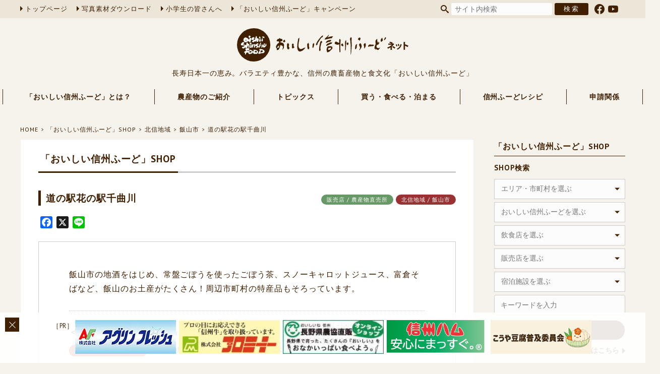

--- FILE ---
content_type: text/html; charset=UTF-8
request_url: https://www.oishii-shinshu.net/shop/hokushin/iiyama/15739.html
body_size: 12032
content:
<!DOCTYPE html><html lang="ja" xml:lang="ja"><head>  <script>(function(w,d,s,l,i){w[l]=w[l]||[];w[l].push({'gtm.start':
new Date().getTime(),event:'gtm.js'});var f=d.getElementsByTagName(s)[0],
j=d.createElement(s),dl=l!='dataLayer'?'&l='+l:'';j.async=true;j.src=
'https://www.googletagmanager.com/gtm.js?id='+i+dl;f.parentNode.insertBefore(j,f);
})(window,document,'script','dataLayer','GTM-M856MTR');</script> <meta charset="utf-8" /><meta name="viewport" content="width=device-width, user-scalable=yes" /><meta name="author" content="長野県農政部農業政策課農産物マーケティング室" /><meta name="copyright" content="長野県" /><meta name="format-detection" content="telephone=no" /><link rel="INDEX" href="https://www.oishii-shinshu.net" /><link rev="made" href="https://www.oishii-shinshu.net" /><link rel="preconnect" href="https://fonts.googleapis.com" /><link rel="preconnect" href="https://fonts.gstatic.com" crossorigin /><link href="https://fonts.googleapis.com/css2?family=PT+Sans:wght@400;700&display=swap" rel="stylesheet" /><link rel="stylesheet" href="https://cdn.jsdelivr.net/npm/bootstrap-icons@1.10.5/font/bootstrap-icons.css" /><meta name='robots' content='index, follow, max-image-preview:large, max-snippet:-1, max-video-preview:-1' /><link rel="canonical" href="https://www.oishii-shinshu.net/shop/hokushin/iiyama/15739.html" /><meta property="og:locale" content="ja_JP" /><meta property="og:type" content="article" /><meta property="og:title" content="道の駅花の駅千曲川 ｜ 「おいしい信州ふーど」SHOP" /><meta property="og:description" content="飯山市の地酒をはじめ、常盤ごぼうを使ったごぼう茶、スノーキャロットジュース、富倉そばなど、飯山のお土産がたくさん！周辺市町村の特産品もそろっています。" /><meta property="og:url" content="https://www.oishii-shinshu.net/shop/hokushin/iiyama/15739.html" /><meta property="og:site_name" content="おいしい信州ふーどネット" /><meta property="article:publisher" content="https://www.facebook.com/%e9%95%b7%e9%87%8e%e7%9c%8c%e8%be%b2%e7%94%a3%e7%89%a9%e3%83%9e%e3%83%bc%e3%82%b1%e3%83%86%e3%82%a3%e3%83%b3%e3%82%b0%e5%ae%a4-159192907586478/" /><meta property="article:modified_time" content="2024-03-06T01:54:54+00:00" /><meta name="twitter:card" content="summary_large_image" /> <script type="application/ld+json" class="yoast-schema-graph">{"@context":"https://schema.org","@graph":[{"@type":"WebPage","@id":"https://www.oishii-shinshu.net/shop/hokushin/iiyama/15739.html","url":"https://www.oishii-shinshu.net/shop/hokushin/iiyama/15739.html","name":"道の駅花の駅千曲川 ｜ 「おいしい信州ふーど」SHOP","isPartOf":{"@id":"https://www.oishii-shinshu.net/#website"},"datePublished":"2015-06-17T11:19:51+00:00","dateModified":"2024-03-06T01:54:54+00:00","breadcrumb":{"@id":"https://www.oishii-shinshu.net/shop/hokushin/iiyama/15739.html#breadcrumb"},"inLanguage":"ja","potentialAction":[{"@type":"ReadAction","target":["https://www.oishii-shinshu.net/shop/hokushin/iiyama/15739.html"]}]},{"@type":"BreadcrumbList","@id":"https://www.oishii-shinshu.net/shop/hokushin/iiyama/15739.html#breadcrumb","itemListElement":[{"@type":"ListItem","position":1,"name":"Home","item":"https://www.oishii-shinshu.net/"},{"@type":"ListItem","position":2,"name":"おいしい信州ふーどSHOP","item":"https://www.oishii-shinshu.net/shop"},{"@type":"ListItem","position":3,"name":"北信地域","item":"https://www.oishii-shinshu.net/shop/area/hokushin"},{"@type":"ListItem","position":4,"name":"飯山市","item":"https://www.oishii-shinshu.net/shop/area/hokushin/iiyama"},{"@type":"ListItem","position":5,"name":"道の駅花の駅千曲川"}]},{"@type":"WebSite","@id":"https://www.oishii-shinshu.net/#website","url":"https://www.oishii-shinshu.net/","name":"おいしい信州ふーどネット","description":"長寿日本一の恵み。バラエティ豊かな、信州・長野県の農畜産物と食文化「おいしい信州ふーど」","potentialAction":[{"@type":"SearchAction","target":{"@type":"EntryPoint","urlTemplate":"https://www.oishii-shinshu.net/?s={search_term_string}"},"query-input":"required name=search_term_string"}],"inLanguage":"ja"}]}</script> <link rel='dns-prefetch' href='//static.addtoany.com' /> <script type="text/javascript">window._wpemojiSettings = {"baseUrl":"https:\/\/s.w.org\/images\/core\/emoji\/14.0.0\/72x72\/","ext":".png","svgUrl":"https:\/\/s.w.org\/images\/core\/emoji\/14.0.0\/svg\/","svgExt":".svg","source":{"concatemoji":"https:\/\/www.oishii-shinshu.net\/wp2021\/wp-includes\/js\/wp-emoji-release.min.js"}};
/*! This file is auto-generated */
!function(e,a,t){var n,r,o,i=a.createElement("canvas"),p=i.getContext&&i.getContext("2d");function s(e,t){p.clearRect(0,0,i.width,i.height),p.fillText(e,0,0);e=i.toDataURL();return p.clearRect(0,0,i.width,i.height),p.fillText(t,0,0),e===i.toDataURL()}function c(e){var t=a.createElement("script");t.src=e,t.defer=t.type="text/javascript",a.getElementsByTagName("head")[0].appendChild(t)}for(o=Array("flag","emoji"),t.supports={everything:!0,everythingExceptFlag:!0},r=0;r<o.length;r++)t.supports[o[r]]=function(e){if(p&&p.fillText)switch(p.textBaseline="top",p.font="600 32px Arial",e){case"flag":return s("\ud83c\udff3\ufe0f\u200d\u26a7\ufe0f","\ud83c\udff3\ufe0f\u200b\u26a7\ufe0f")?!1:!s("\ud83c\uddfa\ud83c\uddf3","\ud83c\uddfa\u200b\ud83c\uddf3")&&!s("\ud83c\udff4\udb40\udc67\udb40\udc62\udb40\udc65\udb40\udc6e\udb40\udc67\udb40\udc7f","\ud83c\udff4\u200b\udb40\udc67\u200b\udb40\udc62\u200b\udb40\udc65\u200b\udb40\udc6e\u200b\udb40\udc67\u200b\udb40\udc7f");case"emoji":return!s("\ud83e\udef1\ud83c\udffb\u200d\ud83e\udef2\ud83c\udfff","\ud83e\udef1\ud83c\udffb\u200b\ud83e\udef2\ud83c\udfff")}return!1}(o[r]),t.supports.everything=t.supports.everything&&t.supports[o[r]],"flag"!==o[r]&&(t.supports.everythingExceptFlag=t.supports.everythingExceptFlag&&t.supports[o[r]]);t.supports.everythingExceptFlag=t.supports.everythingExceptFlag&&!t.supports.flag,t.DOMReady=!1,t.readyCallback=function(){t.DOMReady=!0},t.supports.everything||(n=function(){t.readyCallback()},a.addEventListener?(a.addEventListener("DOMContentLoaded",n,!1),e.addEventListener("load",n,!1)):(e.attachEvent("onload",n),a.attachEvent("onreadystatechange",function(){"complete"===a.readyState&&t.readyCallback()})),(e=t.source||{}).concatemoji?c(e.concatemoji):e.wpemoji&&e.twemoji&&(c(e.twemoji),c(e.wpemoji)))}(window,document,window._wpemojiSettings);</script> <script type='text/javascript' id='addtoany-core-js-before'>window.a2a_config=window.a2a_config||{};a2a_config.callbacks=[];a2a_config.overlays=[];a2a_config.templates={};a2a_localize = {
	Share: "共有",
	Save: "ブックマーク",
	Subscribe: "購読",
	Email: "メール",
	Bookmark: "ブックマーク",
	ShowAll: "すべて表示する",
	ShowLess: "小さく表示する",
	FindServices: "サービスを探す",
	FindAnyServiceToAddTo: "追加するサービスを今すぐ探す",
	PoweredBy: "Powered by",
	ShareViaEmail: "メールでシェアする",
	SubscribeViaEmail: "メールで購読する",
	BookmarkInYourBrowser: "ブラウザにブックマーク",
	BookmarkInstructions: "このページをブックマークするには、 Ctrl+D または \u2318+D を押下。",
	AddToYourFavorites: "お気に入りに追加",
	SendFromWebOrProgram: "任意のメールアドレスまたはメールプログラムから送信",
	EmailProgram: "メールプログラム",
	More: "詳細&#8230;",
	ThanksForSharing: "共有ありがとうございます !",
	ThanksForFollowing: "フォローありがとうございます !"
};</script> <script type='text/javascript' async src='https://static.addtoany.com/menu/page.js' id='addtoany-core-js'></script> <script type='text/javascript' src='https://www.oishii-shinshu.net/wp2021/wp-includes/js/jquery/jquery.min.js' id='jquery-core-js'></script> <script type='text/javascript' src='https://www.oishii-shinshu.net/wp2021/wp-includes/js/jquery/jquery-migrate.min.js' id='jquery-migrate-js'></script> <script type='text/javascript' async src='https://www.oishii-shinshu.net/wp2021/wp-content/plugins/add-to-any/addtoany.min.js' id='addtoany-jquery-js'></script> <link rel="https://api.w.org/" href="https://www.oishii-shinshu.net/wp-json/" /><link rel="alternate" type="application/json" href="https://www.oishii-shinshu.net/wp-json/wp/v2/shop/15739" /><link rel="alternate" type="application/json+oembed" href="https://www.oishii-shinshu.net/wp-json/oembed/1.0/embed?url=https%3A%2F%2Fwww.oishii-shinshu.net%2Fshop%2Fhokushin%2Fiiyama%2F15739.html" /><link rel="alternate" type="text/xml+oembed" href="https://www.oishii-shinshu.net/wp-json/oembed/1.0/embed?url=https%3A%2F%2Fwww.oishii-shinshu.net%2Fshop%2Fhokushin%2Fiiyama%2F15739.html&#038;format=xml" /><link rel="icon" href="https://www.oishii-shinshu.net/wp2021/wp-content/uploads/2020/02/cropped-site_icon-32x32.png" sizes="32x32" /><link rel="icon" href="https://www.oishii-shinshu.net/wp2021/wp-content/uploads/2020/02/cropped-site_icon-192x192.png" sizes="192x192" /><link rel="apple-touch-icon" href="https://www.oishii-shinshu.net/wp2021/wp-content/uploads/2020/02/cropped-site_icon-180x180.png" /><meta name="msapplication-TileImage" content="https://www.oishii-shinshu.net/wp2021/wp-content/uploads/2020/02/cropped-site_icon-270x270.png" /> <script src="https://www.oishii-shinshu.net/wp2021/wp-content/cache/autoptimize/js/autoptimize_single_a4bfd548b14f5172056d7eba5f6922b4.js"></script> <script>jQuery(function($){
		$.scrollUp({
			scrollDistance:600,
			scrollText:'このページの先頭へ',
		});
	});</script> <script src="https://www.oishii-shinshu.net/wp2021/wp-content/cache/autoptimize/js/autoptimize_single_786c54bdada8fecb61f00827d35397de.js"></script> <script>jQuery(function($){
		$("#ms-area").multipleSelect({
			placeholder:"エリア・市町村を選ぶ",
			selectAll:false
		});
		$("#ms-area-side").multipleSelect({
			placeholder:"エリア・市町村を選ぶ",
			selectAll:false
		});
		$("#ms-restaurant-side").multipleSelect({
			placeholder:"飲食店を選ぶ",
			selectAll:false
		});
		$("#ms-store-side").multipleSelect({
			placeholder:"販売店を選ぶ",
			selectAll:false
		});
		$("#ms-stay-side").multipleSelect({
			placeholder:"宿泊施設を選ぶ",
			selectAll:false
		});
		$("#ms-food-side").multipleSelect({
			placeholder:"おいしい信州ふーどを選ぶ",
			selectAll:false
		});
	});</script> <script type="text/javascript" src="/js/jquery.matchHeight.js"></script> <meta name='robots' content='index, follow, max-image-preview:large, max-snippet:-1, max-video-preview:-1' /><link media="all" href="https://www.oishii-shinshu.net/wp2021/wp-content/cache/autoptimize/css/autoptimize_ae06d9fdc15a2b64a992a3519a6e0e54.css" rel="stylesheet"><title>道の駅花の駅千曲川 ｜ 「おいしい信州ふーど」SHOP</title><link rel="canonical" href="https://www.oishii-shinshu.net/shop/hokushin/iiyama/15739.html" /><meta property="og:locale" content="ja_JP" /><meta property="og:type" content="article" /><meta property="og:title" content="道の駅花の駅千曲川 ｜ 「おいしい信州ふーど」SHOP" /><meta property="og:description" content="飯山市の地酒をはじめ、常盤ごぼうを使ったごぼう茶、スノーキャロットジュース、富倉そばなど、飯山のお土産がたくさん！周辺市町村の特産品もそろっています。" /><meta property="og:url" content="https://www.oishii-shinshu.net/shop/hokushin/iiyama/15739.html" /><meta property="og:site_name" content="おいしい信州ふーどネット" /><meta property="article:publisher" content="https://www.facebook.com/%e9%95%b7%e9%87%8e%e7%9c%8c%e8%be%b2%e7%94%a3%e7%89%a9%e3%83%9e%e3%83%bc%e3%82%b1%e3%83%86%e3%82%a3%e3%83%b3%e3%82%b0%e5%ae%a4-159192907586478/" /><meta property="article:modified_time" content="2024-03-06T01:54:54+00:00" /><meta name="twitter:card" content="summary_large_image" /> <script type="application/ld+json" class="yoast-schema-graph">{"@context":"https://schema.org","@graph":[{"@type":"WebPage","@id":"https://www.oishii-shinshu.net/shop/hokushin/iiyama/15739.html","url":"https://www.oishii-shinshu.net/shop/hokushin/iiyama/15739.html","name":"道の駅花の駅千曲川 ｜ 「おいしい信州ふーど」SHOP","isPartOf":{"@id":"https://www.oishii-shinshu.net/#website"},"datePublished":"2015-06-17T11:19:51+00:00","dateModified":"2024-03-06T01:54:54+00:00","breadcrumb":{"@id":"https://www.oishii-shinshu.net/shop/hokushin/iiyama/15739.html#breadcrumb"},"inLanguage":"ja","potentialAction":[{"@type":"ReadAction","target":["https://www.oishii-shinshu.net/shop/hokushin/iiyama/15739.html"]}]},{"@type":"BreadcrumbList","@id":"https://www.oishii-shinshu.net/shop/hokushin/iiyama/15739.html#breadcrumb","itemListElement":[{"@type":"ListItem","position":1,"name":"Home","item":"https://www.oishii-shinshu.net/"},{"@type":"ListItem","position":2,"name":"おいしい信州ふーどSHOP","item":"https://www.oishii-shinshu.net/shop"},{"@type":"ListItem","position":3,"name":"北信地域","item":"https://www.oishii-shinshu.net/shop/area/hokushin"},{"@type":"ListItem","position":4,"name":"飯山市","item":"https://www.oishii-shinshu.net/shop/area/hokushin/iiyama"},{"@type":"ListItem","position":5,"name":"道の駅花の駅千曲川"}]},{"@type":"WebSite","@id":"https://www.oishii-shinshu.net/#website","url":"https://www.oishii-shinshu.net/","name":"おいしい信州ふーどネット","description":"長寿日本一の恵み。バラエティ豊かな、信州・長野県の農畜産物と食文化「おいしい信州ふーど」","potentialAction":[{"@type":"SearchAction","target":{"@type":"EntryPoint","urlTemplate":"https://www.oishii-shinshu.net/?s={search_term_string}"},"query-input":"required name=search_term_string"}],"inLanguage":"ja"}]}</script> <link rel='dns-prefetch' href='//static.addtoany.com' /><link rel="https://api.w.org/" href="https://www.oishii-shinshu.net/wp-json/" /><link rel="alternate" type="application/json" href="https://www.oishii-shinshu.net/wp-json/wp/v2/shop/15739" /><link rel="alternate" type="application/json+oembed" href="https://www.oishii-shinshu.net/wp-json/oembed/1.0/embed?url=https%3A%2F%2Fwww.oishii-shinshu.net%2Fshop%2Fhokushin%2Fiiyama%2F15739.html" /><link rel="alternate" type="text/xml+oembed" href="https://www.oishii-shinshu.net/wp-json/oembed/1.0/embed?url=https%3A%2F%2Fwww.oishii-shinshu.net%2Fshop%2Fhokushin%2Fiiyama%2F15739.html&#038;format=xml" /><link rel="icon" href="https://www.oishii-shinshu.net/wp2021/wp-content/uploads/2020/02/cropped-site_icon-32x32.png" sizes="32x32" /><link rel="icon" href="https://www.oishii-shinshu.net/wp2021/wp-content/uploads/2020/02/cropped-site_icon-192x192.png" sizes="192x192" /><link rel="apple-touch-icon" href="https://www.oishii-shinshu.net/wp2021/wp-content/uploads/2020/02/cropped-site_icon-180x180.png" /><meta name="msapplication-TileImage" content="https://www.oishii-shinshu.net/wp2021/wp-content/uploads/2020/02/cropped-site_icon-270x270.png" /></head><body> <noscript><iframe src="https://www.googletagmanager.com/ns.html?id=GTM-M856MTR"
height="0" width="0" style="display:none;visibility:hidden" title="Google Tag Manager"></iframe></noscript><div id="wrapper"><header><div id="header-bar"><div id="header-bar-inner"><nav id="head-nav"><ul><li><a href="https://www.oishii-shinshu.net">トップページ</a></li><li><a href="/pr-photo/" target="_blank">写真素材ダウンロード</a></li><li><a href="https://www.oishii-shinshu.net/shokuiku/" target="_blank">小学生の皆さんへ</a></li><li><a href="https://www.shunchan-nagano.net/" target="_blank">「おいしい信州ふーど」キャンペーン</a></li></ul></nav><div id="search-box"><form role="search" method="get" id="searchform" class="searchform" action="https://www.oishii-shinshu.net"> <input type="text" value="" name="s" id="s" class="text-box" placeholder="サイト内検索" /> <input type="submit" value="検索" class="search-button" /></form><ul class="sns-list"><li class="facebook"><a href="https://www.facebook.com/profile.php?id=100069226089062" target="_blank"></a></li><li class="youtube"><a href="https://www.youtube.com/@user-wg7zw1og7w" target="_blank"></a></li></ul></div></div></div><div id="header-logo"><h1><a href="https://www.oishii-shinshu.net"><noscript><img src="https://www.oishii-shinshu.net/wp2021/wp-content/themes/oishii-shinshu2021/img/common/logo.svg" alt="おいしい信州ふーどネット" width="100%" /></noscript><img class="lazyload" src='data:image/svg+xml,%3Csvg%20xmlns=%22http://www.w3.org/2000/svg%22%20viewBox=%220%200%20210%20140%22%3E%3C/svg%3E' data-src="https://www.oishii-shinshu.net/wp2021/wp-content/themes/oishii-shinshu2021/img/common/logo.svg" alt="おいしい信州ふーどネット" width="100%" /></a></h1><div id="site-description">長寿日本一の恵み。バラエティ豊かな、信州の農畜産物と食文化「おいしい信州ふーど」</div></div></header><nav id="global-nav" class="drawer-nav"><ul id="fade-in" class="drawer-menu"><li class="drawer-dropdown"><a class="no-dropdown" data-toggle="dropdown">「おいしい信州ふーど」とは？<span class="drawer-caret"></span></a><ul class="subnav drawer-dropdown-menu"><li><a href="https://www.oishii-shinshu.net/food/">宣言について</a></li><li><a href="https://www.oishii-shinshu.net/about/">「おいしい信州ふーど」ってなに？</a></li><li><a href="https://www.oishii-shinshu.net/ambassador/">大使・公使のご紹介</a></li><li><a href="https://www.oishii-shinshu.net/ethical/">農産物のエシカル消費</a></li></ul></li><li class="drawer-dropdown"><a class="no-dropdown" data-toggle="dropdown">農産物のご紹介<span class="drawer-caret"></span></a><ul class="subnav drawer-dropdown-menu"><li><a href="https://www.oishii-shinshu.net/library/">「おいしい信州ふーど」図鑑</a></li><li><a href="https://www.oishii-shinshu.net/vegetables/" target="_blank">信州の伝統野菜</a></li><li><a href="https://www.oishii-shinshu.net/editor/number/">信州プレミアム牛肉認定牛肉の個体識別番号情報</a></li><li><a href="https://www.oishii-shinshu.net/editor/nac/">長野県原産地呼称管理制度認定品</a></li></ul></li><li class="drawer-dropdown"><a class="no-dropdown" data-toggle="dropdown">トピックス<span class="drawer-caret"></span></a><ul class="subnav drawer-dropdown-menu"><li><a href="https://www.oishii-shinshu.net/topics-list/">トピックス一覧</a></li><li><a href="https://www.oishii-shinshu.net/topics/">旬の情報</a></li><li><a href="https://www.oishii-shinshu.net/event/">イベント情報</a></li><li><a href="https://www.oishii-shinshu.net/meeting/">おいしい部局長会議</a></li><li><a href="https://www.oishii-shinshu.net/news/">農産物マーケティング室から</a></li><li><a href="https://www.oishii-shinshu.net/week-report/">「おいしい信州ふーど」レポート</a></li></ul></li><li class="drawer-dropdown"><a class="no-dropdown" data-toggle="dropdown">買う・食べる・泊まる<span class="drawer-caret"></span></a><ul class="subnav drawer-dropdown-menu"><li><a href="https://www.oishii-shinshu.net/shop/">「おいしい信州ふーど」SHOP</a></li><li><a href="https://www.oishii-shinshu.net/shop-application/">SHOP登録</a></li><li><a href="https://www.shunchan-nagano.net/map" target="_blank">農産物直売所</a></li></ul></li><li><a href="https://www.oishii-shinshu.net/recipe/">信州ふーどレシピ</a></li><li class="drawer-dropdown"><a class="no-dropdown" data-toggle="dropdown">申請関係<span class="drawer-caret"></span></a><ul class="subnav drawer-dropdown-menu"><li><a href="https://www.oishii-shinshu.net/design/">デザイン・ロゴについて</a></li><li><a href="https://www.oishii-shinshu.net/editor/application/">各種申請・様式について</a></li></ul></li></ul></nav><div id="container"><div id="crumb"><ul><li><a href="https://www.oishii-shinshu.net">HOME</a></li><li><a href="https://www.oishii-shinshu.net/shop/">「おいしい信州ふーど」SHOP</a></li><li><a href="https://www.oishii-shinshu.net/shop/area/hokushin/">北信地域</a></li><li><a href="https://www.oishii-shinshu.net/shop/area/hokushin/iiyama/">飯山市</a></li><li><a href="https://www.oishii-shinshu.net/shop/hokushin/iiyama/15739.html">道の駅花の駅千曲川</a></li></ul></div><div id="main"><div class="contents-box"><div class="contents-title"><h1><span>「おいしい信州ふーど」SHOP</span></h1></div><section class="shop-single"><div class="shop-title"><h2>道の駅花の駅千曲川</h2><ul class="shop-property-list"><li class="category">販売店 / 農産物直売所</li><li class="area">北信地域 / 飯山市</li></ul></div><div class="addtoany_shortcode"><div class="a2a_kit a2a_kit_size_24 addtoany_list" data-a2a-url="https://www.oishii-shinshu.net/shop/hokushin/iiyama/15739.html" data-a2a-title="道の駅花の駅千曲川"><a class="a2a_button_facebook" href="https://www.addtoany.com/add_to/facebook?linkurl=https%3A%2F%2Fwww.oishii-shinshu.net%2Fshop%2Fhokushin%2Fiiyama%2F15739.html&amp;linkname=%E9%81%93%E3%81%AE%E9%A7%85%E8%8A%B1%E3%81%AE%E9%A7%85%E5%8D%83%E6%9B%B2%E5%B7%9D" title="Facebook" rel="nofollow noopener" target="_blank"></a><a class="a2a_button_x" href="https://www.addtoany.com/add_to/x?linkurl=https%3A%2F%2Fwww.oishii-shinshu.net%2Fshop%2Fhokushin%2Fiiyama%2F15739.html&amp;linkname=%E9%81%93%E3%81%AE%E9%A7%85%E8%8A%B1%E3%81%AE%E9%A7%85%E5%8D%83%E6%9B%B2%E5%B7%9D" title="X" rel="nofollow noopener" target="_blank"></a><a class="a2a_button_line" href="https://www.addtoany.com/add_to/line?linkurl=https%3A%2F%2Fwww.oishii-shinshu.net%2Fshop%2Fhokushin%2Fiiyama%2F15739.html&amp;linkname=%E9%81%93%E3%81%AE%E9%A7%85%E8%8A%B1%E3%81%AE%E9%A7%85%E5%8D%83%E6%9B%B2%E5%B7%9D" title="Line" rel="nofollow noopener" target="_blank"></a></div></div><div class="shop-body clearfix"><p>飯山市の地酒をはじめ、常盤ごぼうを使ったごぼう茶、スノーキャロットジュース、富倉そばなど、飯山のお土産がたくさん！周辺市町村の特産品もそろっています。</p><div class="shop-info-box"><h3>＜主な「おいしい信州ふーど」の取扱い＞</h3><table class="shop-food-table"><tr><th><span class="premium">プレミアム</span></th><td> <span class="premium-item">原産地呼称管理制度認定品（
 日本酒 																																																						）</span></td></tr><tr><th><span class="original">オリジナル</span></th><td> <span class="original-item">野菜・穀類（そば、きのこ）</span> <span class="original-item">果物（りんご）</span></td></tr><tr><th><span class="heritage">ヘリテイジ</span></th><td> <span class="heritage-item">伝統的な郷土料理：野沢菜漬け</span> <span class="heritage-item">信州の伝統野菜：常盤牛蒡</span></td></tr></table></div><div class="shop-info-box"><h3>＜店舗情報＞</h3><table class="shop-table"><tr><th>住所</th><td>飯山市常盤7425</td></tr><tr><th>電話番号</th><td><a href="tel:0269-62-1887" class="tel-link">0269-62-1887</a></td></tr><tr><th>営業時間</th><td>直売所・お土産コーナー8:00～17:00</td></tr><tr><th>定休日</th><td>月１回木曜日（12～３月は毎週木曜日）</td></tr><tr><th>ホームページ</th><td><a href="http//www.chikumagawa.net/" target="_blank">http//www.chikumagawa.net/</a></td></tr></table><div class="shop-gmap-box"> <iframe src="https://www.google.com/maps/embed/v1/place?q=飯山市常盤7425&key=AIzaSyANywXpLAFNChDZWVBxYG8aEXRYDPlfZ10&zoom=15" width="100%" height="100%" allowfullscreen="allowfullscreen"></iframe></div></div></div><div class="shop-caution">上記の内容は店舗の都合により変更となっている場合がございます。詳しくは各店舗にご確認ください。<br />（2015/02/25 登録）</div></section></div><div class="contents-box related-contents"><section class="library-single"><div class="library-related related-shop"><h3>こちらの「おいしい信州ふーど」SHOPもおすすめ！</h3><p>「飯山市」の農産物直売所</p><ul class="related-shop-list"><li><a href="https://www.oishii-shinshu.net/shop/hokushin/iiyama/21776.html"><div class="shop-name">やよい農園</div><div class="shop-data tel">090-4847-8567</div><div class="shop-data address">長野県飯山市大字豊田5198</div> </a></li></ul><div class="button"><a href="https://www.oishii-shinshu.net/shop/"><span>「おいしい信州ふーど」SHOP</span></a></div></div></section></div></div> <script src="https://www.oishii-shinshu.net/wp2021/wp-content/themes/oishii-shinshu2021/js/flexslider/jquery.flexslider-min.js"></script> <script>jQuery(function($){
		$('.flexslider').flexslider({
			animation: "slide",
			controlNav: "thumbnails"
		});
	});</script> <div id="side"><div class="side-menu"><h2><a href="https://www.oishii-shinshu.net/shop/">「おいしい信州ふーど」SHOP</a></h2><h3>SHOP検索</h3><form role="search" method="get" id="searchform02" class="searchform" action="https://www.oishii-shinshu.net/shop_search/shop_search_result"><ul class="side-search-list"><li><label for="area"> <select id="ms-area-side" multiple="multiple" name="area[]"><option class="level-1" value="hokushin">北信地域</option><option class="level-0" value="nakano">&nbsp;&nbsp;&nbsp;中野市</option><option class="level-0" value="iiyama">&nbsp;&nbsp;&nbsp;飯山市</option><option class="level-0" value="yamanouchi">&nbsp;&nbsp;&nbsp;山ノ内町</option><option class="level-0" value="kijimadaira">&nbsp;&nbsp;&nbsp;木島平村</option><option class="level-0" value="nozawaonsen">&nbsp;&nbsp;&nbsp;野沢温泉村</option><option class="level-0" value="sakae">&nbsp;&nbsp;&nbsp;栄村</option><option class="level-1" value="nagano">長野地域</option><option class="level-0" value="nagano-city">&nbsp;&nbsp;&nbsp;長野市</option><option class="level-0" value="suzaka">&nbsp;&nbsp;&nbsp;須坂市</option><option class="level-0" value="chikuma">&nbsp;&nbsp;&nbsp;千曲市</option><option class="level-0" value="sakaki">&nbsp;&nbsp;&nbsp;坂城町</option><option class="level-0" value="obuse">&nbsp;&nbsp;&nbsp;小布施町</option><option class="level-0" value="takayama">&nbsp;&nbsp;&nbsp;高山村</option><option class="level-0" value="shinano">&nbsp;&nbsp;&nbsp;信濃町</option><option class="level-0" value="iizuna">&nbsp;&nbsp;&nbsp;飯綱町</option><option class="level-0" value="ogawa">&nbsp;&nbsp;&nbsp;小川村</option><option class="level-1" value="josho">上田地域</option><option class="level-0" value="ueda">&nbsp;&nbsp;&nbsp;上田市</option><option class="level-0" value="tomi">&nbsp;&nbsp;&nbsp;東御市</option><option class="level-0" value="nagawa">&nbsp;&nbsp;&nbsp;長和町</option><option class="level-0" value="aoki">&nbsp;&nbsp;&nbsp;青木村</option><option class="level-1" value="saku">佐久地域</option><option class="level-0" value="komoro">&nbsp;&nbsp;&nbsp;小諸市</option><option class="level-0" value="saku-city">&nbsp;&nbsp;&nbsp;佐久市</option><option class="level-0" value="koumi">&nbsp;&nbsp;&nbsp;小海町</option><option class="level-0" value="sakuho">&nbsp;&nbsp;&nbsp;佐久穂町</option><option class="level-0" value="kawakami">&nbsp;&nbsp;&nbsp;川上村</option><option class="level-0" value="minamimaki">&nbsp;&nbsp;&nbsp;南牧村</option><option class="level-0" value="minamiaiki">&nbsp;&nbsp;&nbsp;南相木村</option><option class="level-0" value="kitaaiki">&nbsp;&nbsp;&nbsp;北相木村</option><option class="level-0" value="karuizawa">&nbsp;&nbsp;&nbsp;軽井沢町</option><option class="level-0" value="miyota">&nbsp;&nbsp;&nbsp;御代田町</option><option class="level-0" value="tateshina">&nbsp;&nbsp;&nbsp;立科町</option><option class="level-1" value="daihoku">北アルプス地域</option><option class="level-0" value="omachi">&nbsp;&nbsp;&nbsp;大町市</option><option class="level-0" value="ikeda">&nbsp;&nbsp;&nbsp;池田町</option><option class="level-0" value="matsukawa-vill">&nbsp;&nbsp;&nbsp;松川村</option><option class="level-0" value="hakuba">&nbsp;&nbsp;&nbsp;白馬村</option><option class="level-0" value="otari">&nbsp;&nbsp;&nbsp;小谷村</option><option class="level-1" value="matsumoto">松本地域</option><option class="level-0" value="matsumoto-city">&nbsp;&nbsp;&nbsp;松本市</option><option class="level-0" value="shiojiri">&nbsp;&nbsp;&nbsp;塩尻市</option><option class="level-0" value="azumino">&nbsp;&nbsp;&nbsp;安曇野市</option><option class="level-0" value="omi">&nbsp;&nbsp;&nbsp;麻績村</option><option class="level-0" value="ikusaka">&nbsp;&nbsp;&nbsp;生坂村</option><option class="level-0" value="yamagata">&nbsp;&nbsp;&nbsp;山形村</option><option class="level-0" value="asahi">&nbsp;&nbsp;&nbsp;朝日村</option><option class="level-0" value="chikuhoku">&nbsp;&nbsp;&nbsp;筑北村</option><option class="level-1" value="kiso">木曽地域</option><option class="level-0" value="agematsu">&nbsp;&nbsp;&nbsp;上松町</option><option class="level-0" value="nagiso">&nbsp;&nbsp;&nbsp;南木曽町</option><option class="level-0" value="kiso-town">&nbsp;&nbsp;&nbsp;木曽町</option><option class="level-0" value="kiso-vill">&nbsp;&nbsp;&nbsp;木祖村</option><option class="level-0" value="otaki">&nbsp;&nbsp;&nbsp;王滝村</option><option class="level-0" value="okuwa">&nbsp;&nbsp;&nbsp;大桑村</option><option class="level-1" value="suwa">諏訪地域</option><option class="level-0" value="okaya">&nbsp;&nbsp;&nbsp;岡谷市</option><option class="level-0" value="suwa-city">&nbsp;&nbsp;&nbsp;諏訪市</option><option class="level-0" value="chino">&nbsp;&nbsp;&nbsp;茅野市</option><option class="level-0" value="shimosuwa">&nbsp;&nbsp;&nbsp;下諏訪町</option><option class="level-0" value="fujimi">&nbsp;&nbsp;&nbsp;富士見町</option><option class="level-0" value="hara">&nbsp;&nbsp;&nbsp;原村</option><option class="level-1" value="kamiina">上伊那地域</option><option class="level-0" value="ina">&nbsp;&nbsp;&nbsp;伊那市</option><option class="level-0" value="komagane">&nbsp;&nbsp;&nbsp;駒ヶ根市</option><option class="level-0" value="tatsuno">&nbsp;&nbsp;&nbsp;辰野町</option><option class="level-0" value="minowa">&nbsp;&nbsp;&nbsp;箕輪町</option><option class="level-0" value="iijima">&nbsp;&nbsp;&nbsp;飯島町</option><option class="level-0" value="minamiminowa">&nbsp;&nbsp;&nbsp;南箕輪村</option><option class="level-0" value="nakagawa">&nbsp;&nbsp;&nbsp;中川村</option><option class="level-0" value="miyada">&nbsp;&nbsp;&nbsp;宮田村</option><option class="level-1" value="shimoina">南信州地域</option><option class="level-0" value="iida">&nbsp;&nbsp;&nbsp;飯田市</option><option class="level-0" value="matsukawa-town">&nbsp;&nbsp;&nbsp;松川町</option><option class="level-0" value="takamori">&nbsp;&nbsp;&nbsp;高森町</option><option class="level-0" value="anan">&nbsp;&nbsp;&nbsp;阿南町</option><option class="level-0" value="achi">&nbsp;&nbsp;&nbsp;阿智村</option><option class="level-0" value="hiraya">&nbsp;&nbsp;&nbsp;平谷村</option><option class="level-0" value="neba">&nbsp;&nbsp;&nbsp;根羽村</option><option class="level-0" value="shimojo">&nbsp;&nbsp;&nbsp;下條村</option><option class="level-0" value="urugi">&nbsp;&nbsp;&nbsp;売木村</option><option class="level-0" value="tenryu">&nbsp;&nbsp;&nbsp;天龍村</option><option class="level-0" value="yasuoka">&nbsp;&nbsp;&nbsp;泰阜村</option><option class="level-0" value="takagi">&nbsp;&nbsp;&nbsp;喬木村</option><option class="level-0" value="toyooka">&nbsp;&nbsp;&nbsp;豊丘村</option><option class="level-0" value="oshika">&nbsp;&nbsp;&nbsp;大鹿村</option><option class="level-1" value="outside">長野県外</option><option class="level-0" value="%e6%96%b0%e6%bd%9f%e7%9c%8c">&nbsp;&nbsp;&nbsp;新潟県</option><option class="level-0" value="fukushima">&nbsp;&nbsp;&nbsp;福島県</option><option class="level-0" value="tokyo">&nbsp;&nbsp;&nbsp;東京都</option><option class="level-0" value="kanagawa">&nbsp;&nbsp;&nbsp;神奈川県</option><option class="level-0" value="gunma">&nbsp;&nbsp;&nbsp;群馬県</option><option class="level-0" value="yamanashi">&nbsp;&nbsp;&nbsp;山梨県</option><option class="level-0" value="shizuoka">&nbsp;&nbsp;&nbsp;静岡県</option><option class="level-0" value="aichi">&nbsp;&nbsp;&nbsp;愛知県</option><option class="level-0" value="gifu">&nbsp;&nbsp;&nbsp;岐阜県</option><option class="level-0" value="mie">&nbsp;&nbsp;&nbsp;三重県</option><option class="level-0" value="shiga">&nbsp;&nbsp;&nbsp;滋賀県</option><option class="level-0" value="kyoto">&nbsp;&nbsp;&nbsp;京都府</option><option class="level-0" value="osaka">&nbsp;&nbsp;&nbsp;大阪府</option><option class="level-0" value="hyougo">&nbsp;&nbsp;&nbsp;兵庫県</option><option class="level-0" value="nara">&nbsp;&nbsp;&nbsp;奈良県</option><option class="level-0" value="%e5%92%8c%e6%ad%8c%e5%b1%b1%e7%9c%8c">&nbsp;&nbsp;&nbsp;和歌山県</option><option class="level-0" value="%e5%b2%a1%e5%b1%b1%e7%9c%8c-outside">&nbsp;&nbsp;&nbsp;岡山県</option><option class="level-0" value="%e5%ba%83%e5%b3%b6%e7%9c%8c">&nbsp;&nbsp;&nbsp;広島県</option> </select> </label></li><li><label for="food"> <select id="ms-food-side" multiple="multiple" name="food[]"><option disabled="disabled">プレミアム</option><option value="信州プレミアム牛肉">信州プレミアム牛肉</option><option value="原産地呼称管理制度認定品">原産地呼称管理制度認定品</option><option value="日本酒">日本酒</option><option value="ワイン">ワイン</option><option value="焼酎">焼酎</option><option value="シードル">シードル</option><option value="米">米</option><option value="市田柿">市田柿（地理的表示/GI）</option><option value="すんき">すんき（地理的表示/GI）</option><option value="信州産シカ肉">信州産シカ肉</option><option disabled="disabled">オリジナル</option><option value="信州サーモン">信州サーモン</option><option value="信州大王イワナ">信州大王イワナ</option><option value="信州黄金シャモ">信州黄金シャモ</option><option value="野菜">野菜・穀類</option><option value="果物">果物</option><option disabled="disabled">ヘリテイジ</option><option value="伝統的な郷土料理">伝統的な郷土料理</option><option value="信州の伝統野菜">信州の伝統野菜</option><option disabled="disabled">サステイナブル</option><option value="有機JAS">有機JAS</option><option value="信州の環境にやさしい農産物">信州の環境にやさしい農産物</option><option value="エコファーマー">エコファーマー</option><option value="GAP">GAP</option><option disabled="disabled">おいしい信州ふーど</option><option value="野菜・果物">野菜・果物</option><option value="畜産・水産">畜産・水産</option><option value="加工品・郷土食">加工品・郷土食</option> </select> </label></li><li><label for="restaurant"> <select id="ms-restaurant-side" multiple="multiple" name="restaurant[]"><option value="restaurant-01">一般食堂</option><option value="restaurant-02">日本料理</option><option value="restaurant-03">西洋料理</option><option value="restaurant-04">中華料理</option><option value="restaurant-05">焼肉店</option><option value="restaurant-06">レストラン</option><option value="restaurant-07">そば・うどん</option><option value="restaurant-08">すし</option><option value="restaurant-09">居酒屋</option><option value="restaurant-10">その他飲食店</option> </select> </label></li><li><label for="store"> <select id="ms-store-side" multiple="multiple" name="store[]"><option value="store-01">スーパーマーケット・量販店</option><option value="store-02">農産物直売所</option><option value="store-03">酒販店</option><option value="store-04">その他販売店</option> </select> </label></li><li><label for="stay"> <select id="ms-stay-side" multiple="multiple" name="stay[]"><option value="stay-01">旅館</option><option value="stay-02">ホテル</option><option value="stay-03">民宿・ペンション</option><option value="stay-04">その他宿泊施設</option> </select> </label></li><li><label for="type"> <input type="text" value="" name="keyword" placeholder="キーワードを入力" /> </label></li><li> <input type="submit" value="検索" /></li></ul></form><div class="shop-search"><a href="https://www.oishii-shinshu.net/shop_search/">SHOPの詳細検索はこちら</a></div></div><div class="side-link-banner"><figure><a href="https://www.oishii-shinshu.net"><noscript><img src="https://www.oishii-shinshu.net/wp2021/wp-content/themes/oishii-shinshu2021/img/banner/banner_link.jpg" alt="信州の食と農業のおいしい情報　おいしい信州ふーどネット" width="100%" class="wink" /></noscript><img src='data:image/svg+xml,%3Csvg%20xmlns=%22http://www.w3.org/2000/svg%22%20viewBox=%220%200%20210%20140%22%3E%3C/svg%3E' data-src="https://www.oishii-shinshu.net/wp2021/wp-content/themes/oishii-shinshu2021/img/banner/banner_link.jpg" alt="信州の食と農業のおいしい情報　おいしい信州ふーどネット" width="100%" class="lazyload wink" /></a></figure><div>当サイトへのリンク用バナーです</div></div></div></div><footer><div id="ad-banner" class="is-fixed"><p>［PR］</p><ul class="ad-banner-list"><li><a href="http://www.nn.zennoh.or.jp/agrin/" target="_blank"><noscript><img src="https://www.oishii-shinshu.net/wp2021/wp-content/themes/oishii-shinshu2021/img/banner_ad/agurin.jpg" alt="株式会社アグリンフレッシュ" width="100%" class="wink" /></noscript><img src='data:image/svg+xml,%3Csvg%20xmlns=%22http://www.w3.org/2000/svg%22%20viewBox=%220%200%20210%20140%22%3E%3C/svg%3E' data-src="https://www.oishii-shinshu.net/wp2021/wp-content/themes/oishii-shinshu2021/img/banner_ad/agurin.jpg" alt="株式会社アグリンフレッシュ" width="100%" class="lazyload wink" /></a></li><li><a href="http://www.promeat.co.jp/" target="_blank"><noscript><img src="https://www.oishii-shinshu.net/wp2021/wp-content/themes/oishii-shinshu2021/img/banner_ad/promeat.jpg" alt="株式会社プロミート" width="100%" class="wink" /></noscript><img src='data:image/svg+xml,%3Csvg%20xmlns=%22http://www.w3.org/2000/svg%22%20viewBox=%220%200%20210%20140%22%3E%3C/svg%3E' data-src="https://www.oishii-shinshu.net/wp2021/wp-content/themes/oishii-shinshu2021/img/banner_ad/promeat.jpg" alt="株式会社プロミート" width="100%" class="lazyload wink" /></a></li><li><a href="https://www.nagachoku-eshop.com/" target="_blank"><noscript><img src="https://www.oishii-shinshu.net/wp2021/wp-content/themes/oishii-shinshu2021/img/banner_ad/cyokuhan.jpg" alt="長野県農協直販" width="100%" class="wink" /></noscript><img src='data:image/svg+xml,%3Csvg%20xmlns=%22http://www.w3.org/2000/svg%22%20viewBox=%220%200%20210%20140%22%3E%3C/svg%3E' data-src="https://www.oishii-shinshu.net/wp2021/wp-content/themes/oishii-shinshu2021/img/banner_ad/cyokuhan.jpg" alt="長野県農協直販" width="100%" class="lazyload wink" /></a></li><li><a href="https://www.shinshuham.co.jp/" target="_blank"><noscript><img src="https://www.oishii-shinshu.net/wp2021/wp-content/themes/oishii-shinshu2021/img/banner_ad/shinshuham2024.png" alt="信州ハム" width="100%" class="wink" /></noscript><img src='data:image/svg+xml,%3Csvg%20xmlns=%22http://www.w3.org/2000/svg%22%20viewBox=%220%200%20210%20140%22%3E%3C/svg%3E' data-src="https://www.oishii-shinshu.net/wp2021/wp-content/themes/oishii-shinshu2021/img/banner_ad/shinshuham2024.png" alt="信州ハム" width="100%" class="lazyload wink" /></a></li><li><a href="https://www.kouya-tofu.com/" target="_blank"><noscript><img src="https://www.oishii-shinshu.net/wp2021/wp-content/themes/oishii-shinshu2021/img/banner_ad/kouya-tofu.png" alt="こうや豆腐普及委員会" width="100%" class="wink" /></noscript><img src='data:image/svg+xml,%3Csvg%20xmlns=%22http://www.w3.org/2000/svg%22%20viewBox=%220%200%20210%20140%22%3E%3C/svg%3E' data-src="https://www.oishii-shinshu.net/wp2021/wp-content/themes/oishii-shinshu2021/img/banner_ad/kouya-tofu.png" alt="こうや豆腐普及委員会" width="100%" class="lazyload wink" /></a></li></ul><div id="close"></div></div><div class="footer-banner"><ul class="footer-banner-list"><li><a href="https://cookpad.com/kitchen/9907870" target="_blank"><noscript><img src="https://www.oishii-shinshu.net/wp2021/wp-content/themes/oishii-shinshu2021/img/banner/cookpad.gif" alt="cookpad 長野県公式キッチン" width="100%" class="wink" /></noscript><img src='data:image/svg+xml,%3Csvg%20xmlns=%22http://www.w3.org/2000/svg%22%20viewBox=%220%200%20210%20140%22%3E%3C/svg%3E' data-src="https://www.oishii-shinshu.net/wp2021/wp-content/themes/oishii-shinshu2021/img/banner/cookpad.gif" alt="cookpad 長野県公式キッチン" width="100%" class="lazyload wink" /></a></li><li><a href="https://www.facebook.com/pages/%E9%95%B7%E9%87%8E%E7%9C%8C%E8%BE%B2%E7%94%A3%E7%89%A9%E3%83%9E%E3%83%BC%E3%82%B1%E3%83%86%E3%82%A3%E3%83%B3%E3%82%B0%E5%AE%A4/159192907586478" target="_blank"><noscript><img src="https://www.oishii-shinshu.net/wp2021/wp-content/themes/oishii-shinshu2021/img/banner/fb.gif" alt="長野県農産物マーケティング室facebookページ" width="100%" class="wink" /></noscript><img src='data:image/svg+xml,%3Csvg%20xmlns=%22http://www.w3.org/2000/svg%22%20viewBox=%220%200%20210%20140%22%3E%3C/svg%3E' data-src="https://www.oishii-shinshu.net/wp2021/wp-content/themes/oishii-shinshu2021/img/banner/fb.gif" alt="長野県農産物マーケティング室facebookページ" width="100%" class="lazyload wink" /></a></li><li><a href="https://www.pref.nagano.lg.jp/" target="_blank"><noscript><img src="https://www.oishii-shinshu.net/wp2021/wp-content/themes/oishii-shinshu2021/img/banner/nagano.gif" alt="長野県公式ホームページ" width="100%" class="wink" /></noscript><img src='data:image/svg+xml,%3Csvg%20xmlns=%22http://www.w3.org/2000/svg%22%20viewBox=%220%200%20210%20140%22%3E%3C/svg%3E' data-src="https://www.oishii-shinshu.net/wp2021/wp-content/themes/oishii-shinshu2021/img/banner/nagano.gif" alt="長野県公式ホームページ" width="100%" class="lazyload wink" /></a></li><li><a href="https://www.shunchan-nagano.net/" target="_blank"><noscript><img src="https://www.oishii-shinshu.net/wp2021/wp-content/themes/oishii-shinshu2021/img/banner/shunchan.jpg" alt="「おいしい信州ふーど」キャンペーン" width="100%" class="wink" /></noscript><img src='data:image/svg+xml,%3Csvg%20xmlns=%22http://www.w3.org/2000/svg%22%20viewBox=%220%200%20210%20140%22%3E%3C/svg%3E' data-src="https://www.oishii-shinshu.net/wp2021/wp-content/themes/oishii-shinshu2021/img/banner/shunchan.jpg" alt="「おいしい信州ふーど」キャンペーン" width="100%" class="lazyload wink" /></a></li><li><a href="https://blog.nagano-ken.jp/oishii" target="_blank"><noscript><img src="https://www.oishii-shinshu.net/wp2021/wp-content/themes/oishii-shinshu2021/img/banner/blog_oishii.jpg" alt="信州を食べよう（長野県魅力発信ブログ）" width="100%"  class="wink" /></noscript><img src='data:image/svg+xml,%3Csvg%20xmlns=%22http://www.w3.org/2000/svg%22%20viewBox=%220%200%20210%20140%22%3E%3C/svg%3E' data-src="https://www.oishii-shinshu.net/wp2021/wp-content/themes/oishii-shinshu2021/img/banner/blog_oishii.jpg" alt="信州を食べよう（長野県魅力発信ブログ）" width="100%"  class="lazyload wink" /></a></li><li><a href="https://www.rakuen-shinsyu.jp/" target="_blank"><noscript><img src="https://www.oishii-shinshu.net/wp2021/wp-content/themes/oishii-shinshu2021/img/banner/rakuen-shinshu.gif" alt="田舎暮らし楽園信州" width="100%"  class="wink" /></noscript><img src='data:image/svg+xml,%3Csvg%20xmlns=%22http://www.w3.org/2000/svg%22%20viewBox=%220%200%20210%20140%22%3E%3C/svg%3E' data-src="https://www.oishii-shinshu.net/wp2021/wp-content/themes/oishii-shinshu2021/img/banner/rakuen-shinshu.gif" alt="田舎暮らし楽園信州" width="100%"  class="lazyload wink" /></a></li><li><a href="https://machimura-nagano.jp/furusato/" target="_blank"><noscript><img src="https://www.oishii-shinshu.net/wp2021/wp-content/themes/oishii-shinshu2021/img/banner/furusato.jpg" alt="長野県町村会 元気なふるさと" width="100%"  class="wink" /></noscript><img src='data:image/svg+xml,%3Csvg%20xmlns=%22http://www.w3.org/2000/svg%22%20viewBox=%220%200%20210%20140%22%3E%3C/svg%3E' data-src="https://www.oishii-shinshu.net/wp2021/wp-content/themes/oishii-shinshu2021/img/banner/furusato.jpg" alt="長野県町村会 元気なふるさと" width="100%"  class="lazyload wink" /></a></li><li><a href="https://nagano-marche.com/" target="_blank"><noscript><img src="https://www.oishii-shinshu.net/wp2021/wp-content/themes/oishii-shinshu2021/img/banner/naganomarche_select.jpg" alt="信州の豊かな自然と大地の恵みを受けて育った特産品をお届けいたします【NAGANOマルシェセレクト】" width="100%"  class="wink" /></noscript><img src='data:image/svg+xml,%3Csvg%20xmlns=%22http://www.w3.org/2000/svg%22%20viewBox=%220%200%20210%20140%22%3E%3C/svg%3E' data-src="https://www.oishii-shinshu.net/wp2021/wp-content/themes/oishii-shinshu2021/img/banner/naganomarche_select.jpg" alt="信州の豊かな自然と大地の恵みを受けて育った特産品をお届けいたします【NAGANOマルシェセレクト】" width="100%"  class="lazyload wink" /></a></li><li><a href="https://blog.nagano-ken.jp/kaunagano/" target="_blank"><noscript><img src="https://www.oishii-shinshu.net/wp2021/wp-content/themes/oishii-shinshu2021/img/banner/kaunagano.gif" alt="長野県公式ネットショップ紹介サイト【カウナガノ】" width="100%"  class="wink" /></noscript><img src='data:image/svg+xml,%3Csvg%20xmlns=%22http://www.w3.org/2000/svg%22%20viewBox=%220%200%20210%20140%22%3E%3C/svg%3E' data-src="https://www.oishii-shinshu.net/wp2021/wp-content/themes/oishii-shinshu2021/img/banner/kaunagano.gif" alt="長野県公式ネットショップ紹介サイト【カウナガノ】" width="100%"  class="lazyload wink" /></a></li><li><a href="https://www.gachi-naga.jp/" target="_blank"><noscript><img src="https://www.oishii-shinshu.net/wp2021/wp-content/themes/oishii-shinshu2021/img/banner/gachi-naga.jpg" alt="長野県直営 共創型ふるさと納税受付サイト ガチなが" width="100%"  class="wink" /></noscript><img src='data:image/svg+xml,%3Csvg%20xmlns=%22http://www.w3.org/2000/svg%22%20viewBox=%220%200%20210%20140%22%3E%3C/svg%3E' data-src="https://www.oishii-shinshu.net/wp2021/wp-content/themes/oishii-shinshu2021/img/banner/gachi-naga.jpg" alt="長野県直営 共創型ふるさと納税受付サイト ガチなが" width="100%"  class="lazyload wink" /></a></li><li><a href="https://www.ginza-nagano.jp/" target="_blank"><noscript><img src="https://www.oishii-shinshu.net/wp2021/wp-content/themes/oishii-shinshu2021/img/banner/ginza-nagano.gif" alt="銀座NAGANO" width="100%"  class="wink" /></noscript><img src='data:image/svg+xml,%3Csvg%20xmlns=%22http://www.w3.org/2000/svg%22%20viewBox=%220%200%20210%20140%22%3E%3C/svg%3E' data-src="https://www.oishii-shinshu.net/wp2021/wp-content/themes/oishii-shinshu2021/img/banner/ginza-nagano.gif" alt="銀座NAGANO" width="100%"  class="lazyload wink" /></a></li><li><a href="http://www.pref.nagano.lg.jp/nogi/sangyo/nogyo/sedo.html" target="_blank"><noscript><img src="https://www.oishii-shinshu.net/wp2021/wp-content/themes/oishii-shinshu2021/img/banner/eco_agri.gif" alt="信州の環境にやさしい農産物" width="100%"  class="wink" /></noscript><img src='data:image/svg+xml,%3Csvg%20xmlns=%22http://www.w3.org/2000/svg%22%20viewBox=%220%200%20210%20140%22%3E%3C/svg%3E' data-src="https://www.oishii-shinshu.net/wp2021/wp-content/themes/oishii-shinshu2021/img/banner/eco_agri.gif" alt="信州の環境にやさしい農産物" width="100%"  class="lazyload wink" /></a></li><li><a href="https://www.pref.nagano.lg.jp/nogi/sangyo/nogyo/komeko/komeko2025.html" target="_blank"><noscript><img src="https://www.oishii-shinshu.net/wp2021/wp-content/themes/oishii-shinshu2021/img/banner/komeko.jpg" alt="米粉情報" width="100%"  class="wink" /></noscript><img src='data:image/svg+xml,%3Csvg%20xmlns=%22http://www.w3.org/2000/svg%22%20viewBox=%220%200%20210%20140%22%3E%3C/svg%3E' data-src="https://www.oishii-shinshu.net/wp2021/wp-content/themes/oishii-shinshu2021/img/banner/komeko.jpg" alt="米粉情報" width="100%"  class="lazyload wink" /></a></li><li><a href="https://shinshu-view100.net/" target="_blank"><noscript><img src="https://www.oishii-shinshu.net/wp2021/wp-content/themes/oishii-shinshu2021/img/banner/furusato-shinshu.gif" alt="ふるさと信州風景100選" width="100%"  class="wink" /></noscript><img src='data:image/svg+xml,%3Csvg%20xmlns=%22http://www.w3.org/2000/svg%22%20viewBox=%220%200%20210%20140%22%3E%3C/svg%3E' data-src="https://www.oishii-shinshu.net/wp2021/wp-content/themes/oishii-shinshu2021/img/banner/furusato-shinshu.gif" alt="ふるさと信州風景100選" width="100%"  class="lazyload wink" /></a></li><li><a href="http://www.noukatsu-nagano.net/" target="_blank"><noscript><img src="https://www.oishii-shinshu.net/wp2021/wp-content/themes/oishii-shinshu2021/img/banner/digital-noukatsu.gif" alt="デジタル農活信州" width="100%"  class="wink" /></noscript><img src='data:image/svg+xml,%3Csvg%20xmlns=%22http://www.w3.org/2000/svg%22%20viewBox=%220%200%20210%20140%22%3E%3C/svg%3E' data-src="https://www.oishii-shinshu.net/wp2021/wp-content/themes/oishii-shinshu2021/img/banner/digital-noukatsu.gif" alt="デジタル農活信州" width="100%"  class="lazyload wink" /></a></li><li><a href="http://www.oishi-nagano.jp/" target="_blank"><noscript><img src="https://www.oishii-shinshu.net/wp2021/wp-content/themes/oishii-shinshu2021/img/banner/nagano_area.jpg" alt="長野市地産地消推進協議会" width="100%"  class="wink" /></noscript><img src='data:image/svg+xml,%3Csvg%20xmlns=%22http://www.w3.org/2000/svg%22%20viewBox=%220%200%20210%20140%22%3E%3C/svg%3E' data-src="https://www.oishii-shinshu.net/wp2021/wp-content/themes/oishii-shinshu2021/img/banner/nagano_area.jpg" alt="長野市地産地消推進協議会" width="100%"  class="lazyload wink" /></a></li><li><a href="https://www.hakkochoju-nagano.jp/" target="_blank"><noscript><img src="https://www.oishii-shinshu.net/wp2021/wp-content/themes/oishii-shinshu2021/img/banner/hakkochoju.gif" alt="「発酵・長寿」長野県公式の情報発信サイト｜すばらしき発酵生活" width="100%" class="wink" /></noscript><img src='data:image/svg+xml,%3Csvg%20xmlns=%22http://www.w3.org/2000/svg%22%20viewBox=%220%200%20210%20140%22%3E%3C/svg%3E' data-src="https://www.oishii-shinshu.net/wp2021/wp-content/themes/oishii-shinshu2021/img/banner/hakkochoju.gif" alt="「発酵・長寿」長野県公式の情報発信サイト｜すばらしき発酵生活" width="100%" class="lazyload wink" /></a></li></ul></div><div id="footer-nav-box"><div id="footer-nav-inner"><ul><li><a href="https://www.oishii-shinshu.net">トップページ</a></li><li><span>トピックス</span><ul class="subnav"><li><a href="https://www.oishii-shinshu.net/topics-list/">トピックス一覧</a></li><li><a href="https://www.oishii-shinshu.net/topics/">旬の情報</a></li><li><a href="https://www.oishii-shinshu.net/event/">イベント情報</a></li><li><a href="https://www.oishii-shinshu.net/meeting/">おいしい部局長会議</a></li><li><a href="https://www.oishii-shinshu.net/news/">農産物マーケティング室から</a></li><li><a href="https://www.oishii-shinshu.net/week-report/">「おいしい信州ふーど」レポート</a></li></ul></li><li><a href="https://www.shunchan-nagano.net/" target="_blank">おいしい信州ふーどキャンペーン</a></li><li><a href="/pr-photo/" target="_blank">PR素材データベース</a></li><li><a href="/shokuiku/" target="_blank">食べて学ぼう！「おいしい信州ふーど」</a></li><li><a href="https://www.oishii-shinshu.net/contact/">お問い合わせ</a></li></ul><ul><li><span>「おいしい信州ふーど」とは</span><ul class="subnav"><li><a href="https://www.oishii-shinshu.net/food/">宣言について</a></li><li><a href="https://www.oishii-shinshu.net/about/">「おいしい信州ふーど」ってなに？</a></li><li><a href="https://www.oishii-shinshu.net/ambassador/">大使・公使のご紹介</a></li><li><a href="https://www.oishii-shinshu.net/ethical/">農産物のエシカル消費</a></li></ul></li><li><span>農産物のご紹介</span><ul class="subnav"><li><a href="https://www.oishii-shinshu.net/library/">「おいしい信州ふーど」図鑑</a></li><li><a href="https://www.oishii-shinshu.net/vegetables/" target="_blank">信州の伝統野菜</a></li><li><a href="https://www.oishii-shinshu.net/editor/number/">信州プレミアム牛肉認定牛肉の個体識別番号情報</a></li><li><a href="https://www.oishii-shinshu.net/editor/nac/">長野県原産地呼称管理制度認定品</a></li></ul></li></ul><ul><li><span>買う・食べる・泊まる</span><ul class="subnav"><li><a href="https://www.oishii-shinshu.net/shop/">「おいしい信州ふーど」SHOP</a></li><li><a href="https://www.oishii-shinshu.net/shop/">SHOP登録</a></li><li><a href="http://www.shunchan-nagano.net/map" target="_blank">農産物直売所</a></li></ul></li><li><a href="https://www.oishii-shinshu.net/recipe/">信州ふーどレシピ</a></li><li><span>申請関係</span><ul class="subnav"><li><a href="https://www.oishii-shinshu.net/design/">デザイン・ロゴについて</a></li><li><a href="https://www.oishii-shinshu.net/editor/application">各種申請・様式について</a></li></ul></li></ul><ul><li><span>過去の取り組み</span><ul class="subnav"><li><a href="https://www.oishii-shinshu.net/media/">メディア掲載・パンフレット</a></li><li><a href="https://www.oishii-shinshu.net/editor/story/">「おいしい信州ふーど」物語</a></li><li><a href="https://www.oishii-shinshu.net/shunchan-apps/">旬ちゃんアプリ</a></li></ul></li><li><span>都市農村交流</span><ul class="subnav"><li><a href="https://www.oishii-shinshu.net/green-tourism/">都市と農村の交流</a></li><li><a href="https://www.oishii-shinshu.net/green-tourism/farmhouse/">農家民宿・農家レストラン・観光農園</a></li><li><a href="https://www.oishii-shinshu.net/green-tourism/farmhouse/minshuku/">農家民宿のご案内</a></li><li><a href="https://www.oishii-shinshu.net/green-tourism/farm/">市民農園</a></li></ul></li></ul></div></div><div id="footer"><div id="footer-inner"><div class="footer-logo"><a href="https://www.oishii-shinshu.net"><noscript><img src="https://www.oishii-shinshu.net/wp2021/wp-content/themes/oishii-shinshu2021/img/common/foodnet-logo02.svg" alt="おいしい信州ふーどネット" width="100%" /></noscript><img class="lazyload" src='data:image/svg+xml,%3Csvg%20xmlns=%22http://www.w3.org/2000/svg%22%20viewBox=%220%200%20210%20140%22%3E%3C/svg%3E' data-src="https://www.oishii-shinshu.net/wp2021/wp-content/themes/oishii-shinshu2021/img/common/foodnet-logo02.svg" alt="おいしい信州ふーどネット" width="100%" /></a></div><p>このページに関するご質問及びご意見は、長野県 農政部 農業政策課 農産物マーケティング室までご連絡ください。<br /> <span class="sp-block">電話：026-235-7217</span><span class="sp-none"> / </span><span class="sp-block">FAX：026-235-7393</span></p><p id="copy"><span class="sp-hidden">Copyright&nbsp;</span>&copy;&nbsp;Nagano Prefecture.</p></div></div></footer></div>  <script type="text/javascript">var sbiajaxurl = "https://www.oishii-shinshu.net/wp2021/wp-admin/admin-ajax.php";</script> <noscript><style>.lazyload{display:none;}</style></noscript><script data-noptimize="1">window.lazySizesConfig=window.lazySizesConfig||{};window.lazySizesConfig.loadMode=1;</script><script async data-noptimize="1" src='https://www.oishii-shinshu.net/wp2021/wp-content/plugins/autoptimize/classes/external/js/lazysizes.min.js?ao_version=3.1.7'></script> <script>jQuery(function($){
	$(window).on('scroll', function(){
		var pageHeight = $(document).innerHeight();
		var windowHeight = $(window).innerHeight();
		var footerHeight = $('footer').outerHeight();
		var scrollPosition = $(this).scrollTop() + windowHeight;
		var staticPosition = pageHeight - footerHeight;
		if(scrollPosition >= staticPosition){
			$('#ad-banner').addClass('is-static');
		}else{
			$('#ad-banner').removeClass('is-static');
		}
	})
	$('#close').click(function(){
		$('#ad-banner').css('position', 'static');
		$('#close').css('display', 'none');
	})
});</script> </body></html>